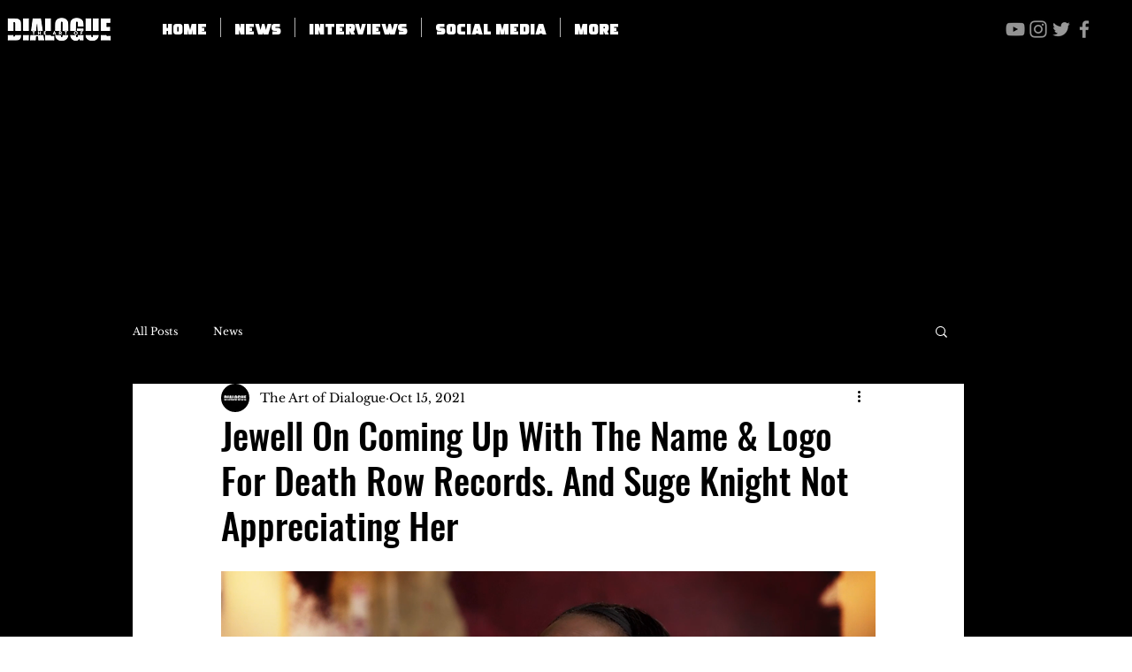

--- FILE ---
content_type: text/html; charset=utf-8
request_url: https://www.google.com/recaptcha/api2/aframe
body_size: 259
content:
<!DOCTYPE HTML><html><head><meta http-equiv="content-type" content="text/html; charset=UTF-8"></head><body><script nonce="WXhFL29-AXHGiVwn4usjtg">/** Anti-fraud and anti-abuse applications only. See google.com/recaptcha */ try{var clients={'sodar':'https://pagead2.googlesyndication.com/pagead/sodar?'};window.addEventListener("message",function(a){try{if(a.source===window.parent){var b=JSON.parse(a.data);var c=clients[b['id']];if(c){var d=document.createElement('img');d.src=c+b['params']+'&rc='+(localStorage.getItem("rc::a")?sessionStorage.getItem("rc::b"):"");window.document.body.appendChild(d);sessionStorage.setItem("rc::e",parseInt(sessionStorage.getItem("rc::e")||0)+1);localStorage.setItem("rc::h",'1768372452471');}}}catch(b){}});window.parent.postMessage("_grecaptcha_ready", "*");}catch(b){}</script></body></html>